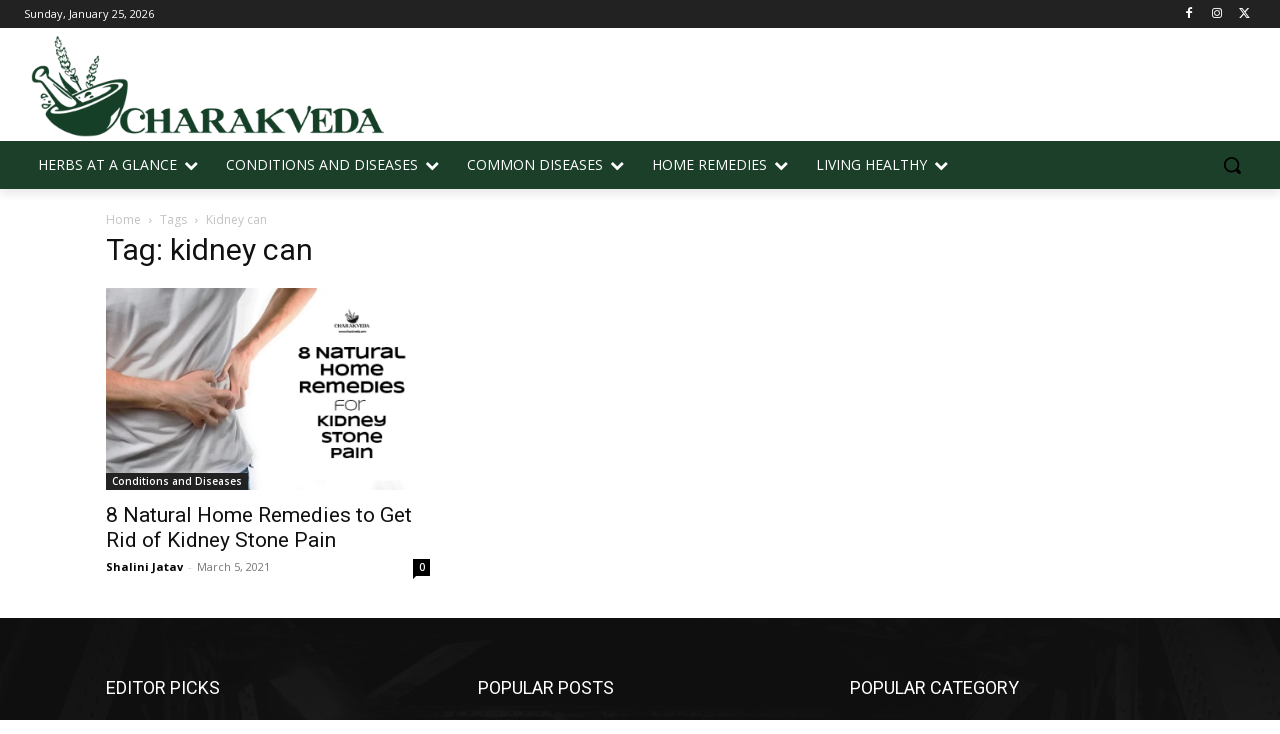

--- FILE ---
content_type: text/html; charset=utf-8
request_url: https://www.google.com/recaptcha/api2/aframe
body_size: 266
content:
<!DOCTYPE HTML><html><head><meta http-equiv="content-type" content="text/html; charset=UTF-8"></head><body><script nonce="I2zJ29OU0x2Oy0-fLyUluA">/** Anti-fraud and anti-abuse applications only. See google.com/recaptcha */ try{var clients={'sodar':'https://pagead2.googlesyndication.com/pagead/sodar?'};window.addEventListener("message",function(a){try{if(a.source===window.parent){var b=JSON.parse(a.data);var c=clients[b['id']];if(c){var d=document.createElement('img');d.src=c+b['params']+'&rc='+(localStorage.getItem("rc::a")?sessionStorage.getItem("rc::b"):"");window.document.body.appendChild(d);sessionStorage.setItem("rc::e",parseInt(sessionStorage.getItem("rc::e")||0)+1);localStorage.setItem("rc::h",'1769362020972');}}}catch(b){}});window.parent.postMessage("_grecaptcha_ready", "*");}catch(b){}</script></body></html>